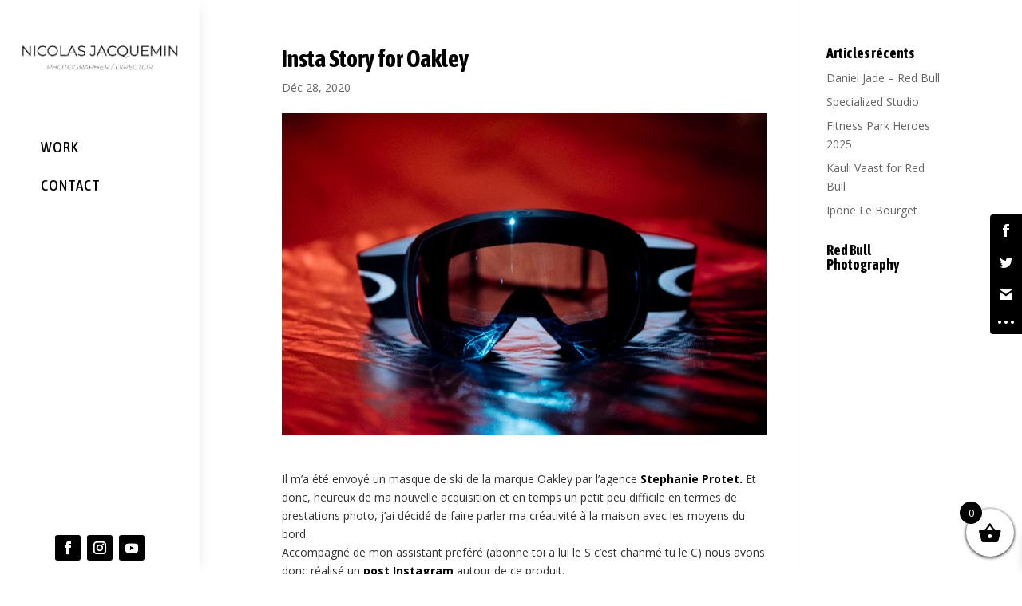

--- FILE ---
content_type: text/css
request_url: https://nicolasjacquemin.fr/wp-content/et-cache/3216/et-divi-dynamic-tb-3818-3216-late.css?ver=1765812535
body_size: 126
content:
@font-face{font-family:ETmodules;font-display:block;src:url(//nicolasjacquemin.fr/wp-content/themes/Divi/core/admin/fonts/modules/social/modules.eot);src:url(//nicolasjacquemin.fr/wp-content/themes/Divi/core/admin/fonts/modules/social/modules.eot?#iefix) format("embedded-opentype"),url(//nicolasjacquemin.fr/wp-content/themes/Divi/core/admin/fonts/modules/social/modules.woff) format("woff"),url(//nicolasjacquemin.fr/wp-content/themes/Divi/core/admin/fonts/modules/social/modules.ttf) format("truetype"),url(//nicolasjacquemin.fr/wp-content/themes/Divi/core/admin/fonts/modules/social/modules.svg#ETmodules) format("svg");font-weight:400;font-style:normal}

--- FILE ---
content_type: text/css
request_url: https://nicolasjacquemin.fr/wp-content/themes/Divi-child-theme-01/style.css?ver=4.27.5
body_size: 303
content:
/*
Theme Name: Divi Child 01
Theme URI: 
Description: Child 01 theme for the Divi theme
Author: <a href="http://www.elegantthemes.com">Elegant Themes</a>
Author URI: 
Template: Divi
Version: 3.0.18
*/

/* Generated by Orbisius Child Theme Creator (http://club.orbisius.com/products/wordpress-plugins/orbisius-child-theme-creator/) on Thu, 10 Nov 2016 14:00:08 +0000 */ 
/* The plugin now uses the recommended approach for loading the css files.*/

@import url('../Divi/style.css');

.et-social-instagram a:before { 
	content: '\e09a';
}

.et-social-youtube a:before { 

	content: '\e0a3'; 
}

--- FILE ---
content_type: text/css
request_url: https://nicolasjacquemin.fr/wp-content/et-cache/3216/et-core-unified-3216.min.css?ver=1765812534
body_size: 192
content:
.et_pb_post .post-content .more-link{color:red!important}#footer-bottom{padding:0px!important}.woocommerce form .form-row label{color:black}.et-db #et-boc .et-l .et_pb_wc_add_to_cart form.cart .variations td.value span::after{display:none}.et_pb_text_2.et_pb_text{color:black!important}.et-db #et-boc .et-l .et_pb_wc_price .price{display:none}.woocommerce-page ul.products li.product .price,.woocommerce-page ul.products li.product .price del,.woocommerce ul.products li.product .price,.woocommerce ul.products li.product .price del{display:none}.et-vert-menu .et-menu .menu-item-has-children>a:first-child::after{margin-top:10px}

--- FILE ---
content_type: application/javascript
request_url: https://nicolasjacquemin.fr/wp-content/plugins/super-product-swatches/assets/js/frontend.js?ver=1.0
body_size: 1009
content:
;(function ( $ ) {
	'use strict';

	$.fn.sps_variation_swatches_form = function () {
		return this.each( function() {
			var $form = $( this ),
				clicked = null,
				selected = [];

			$form
				.addClass( 'swatches-support' )
				.on( 'click', '.superSwatch', function ( e ) {
					
					e.preventDefault();
					var $el = $( this ),
						$select = $el.closest( '.value' ).find( 'select' ),
						attribute_name = $select.data( 'attribute_name' ) || $select.attr( 'name' ),
						value = $el.data( 'value' );
 
					if ($(".sps_error_validation")[0]){
						$(".sps_error_validation").remove();
					}
					 
					$select.trigger( 'focusin' );
					
					
					// Check if this variation combination is available
					if ( ! $select.find( 'option[value="' + value + '"]' ).length ) {
						
						$el.siblings( '.superSwatch' ).removeClass( 'selected' );
						$select.val( '' ).change();
						$form.trigger( 'sps_no_matching_variations', [$el] );
						return;
					}

					clicked = attribute_name;

					if ( selected.indexOf( attribute_name ) === -1 ) {
						selected.push(attribute_name);
					}

					if ( $el.hasClass( 'selected' ) ) {
						$select.val( '' );
						$el.removeClass( 'selected' );

						delete selected[selected.indexOf(attribute_name)];
					} else {
						$el.addClass( 'selected' ).siblings( '.selected' ).removeClass( 'selected' );
						$select.val( value );
					}
					

					$select.change();
					
					colorSelect();
				} )
				.on( 'click', '.reset_variations', function () {
					$( this ).closest( '.variations_form' ).find( '.superSwatch.selected' ).removeClass( 'selected' );
					selected = [];
				} )
				.on( 'sps_no_matching_variations', function() {
					// Display Error message if variation combination is not found
					if ($(".sps_error_validation")[0]){
						$(".sps_error_validation").text(wc_add_to_cart_variation_params.i18n_no_matching_variations_text);
					} else {
						$( ".woocommerce-variation-add-to-cart" ).before( "<div class='sps_error_validation'>"+wc_add_to_cart_variation_params.i18n_no_matching_variations_text+"</div>" );
					}
					
					
				} );
		} );
	};

	$( function () {
		 
		$( '.variations_form' ).sps_variation_swatches_form();
		$( document.body ).trigger( 'sps_initialized' );
		
		setTimeout(function(){ colorSelect(); }, 300);
		
		
	} );
	
})( jQuery );

// Set disabled non interactable combination
function colorSelect(){
	

jQuery(".variations").find("select").each(function(){
	checkVariation(jQuery(this).attr("id"));
});
	


}

function checkVariation(pa){
	
	jQuery("div[data-attribute='attribute_"+pa+"'] .superSwatch").each(function(){

    var swatchValue = jQuery(this).attr("data-value");
	
	if(jQuery.inArray(swatchValue, checkWoo(pa)) !== -1){
		jQuery(this).removeClass("disabled");
	} else {
		jQuery(this).addClass("disabled");
	}
	
	});
	

	
}

function checkWoo(t){
	

	var itemVarExist = Array();
	jQuery("#"+t+" > option").each(function() {
		if(this.value!=""){
		itemVarExist.push(this.value);
		}
	});
	return itemVarExist;

	
}